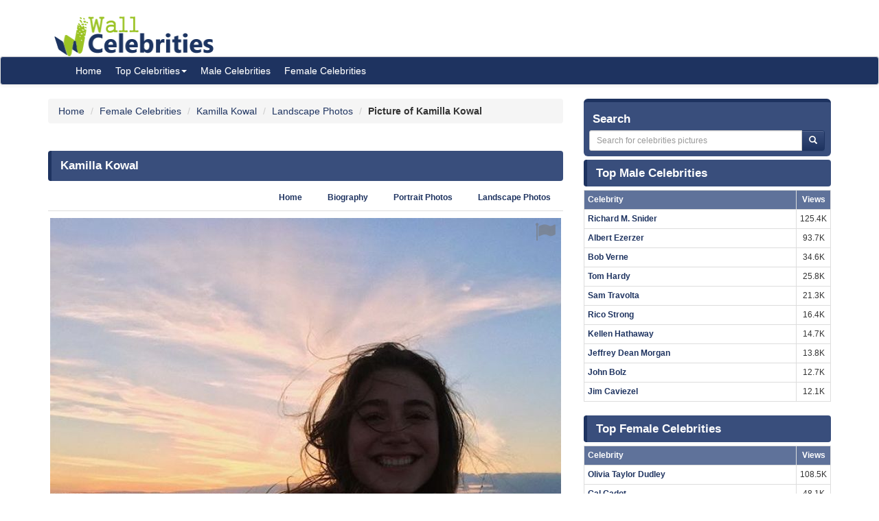

--- FILE ---
content_type: text/html; charset=UTF-8
request_url: https://www.wallofcelebrities.com/celebrity/kamilla-kowal/pictures/kamilla-kowal_1780143.html
body_size: 6011
content:
<!DOCTYPE html>
<html xmlns="http://www.w3.org/1999/xhtml" lang="en">
<head>
    <meta name="viewport" content="width=device-width" />
    <meta http-equiv="x-ua-compatible" content="IE=edge">
	<meta http-equiv="Content-Type" content="text/html; charset=utf-8" />
	<link rel="icon" type="image/png" href="https://www.wallofcelebrities.com/img/favicon.png">
	<title>Pictures of Kamilla Kowal</title> 
	<link rel="canonical" href="https://www.wallofcelebrities.com/celebrity/kamilla-kowal/pictures/kamilla-kowal_1780143.html" />
	
		
	<link rel="preconnect" href="https://bid.underdog.media">
	<link rel="preconnect" href="https://resources.infolinks.com">
	<link rel="preconnect" href="https://securepubads.g.doubleclick.net">
	<link rel="preconnect" href="https://jsc.mgid.com">
	<link rel="preconnect" href="https://www.googletagmanager.com">
	<link rel="preconnect" href="https://s-img.mgid.com">
	<link rel="preconnect" href="https://fonts.googleapis.com">
	<link rel="preconnect" href="https://fonts.gstatic.com">
	<link rel="preconnect" href="https://get.optad360.io">
	<link rel="preconnect" href="https://cmp.optad360.io">
	<link rel="preconnect" href="https://rum-static.pingdom.net">
	<link rel="preconnect" href="https://s7.addthis.com">
	
		
	<link importance="high" rel="preload" href="https://www.wallofcelebrities.com/img/logo.png" as="image">
	<link importance="high" rel="preload" href="https://www.wallofcelebrities.com/css/placeholder_biger.webp" as="image">
	<link importance="high" rel="preload" href="https://www.wallofcelebrities.com/celebrity/kamilla-kowal/pictures/xxlarge/kamilla-kowal_1780143.jpg" as="image">
	
	<meta property="og:type" content="website"/>
	<meta property="og:site_name" content="Wall Of Celebrities"/>
	<meta property="og:locale" content="en_US" />
	<meta property="og:locale:alternate" content="en_GB" />
	<meta property="og:locale:alternate" content="fr_FR" />
	<meta property="og:url" content="https://www.wallofcelebrities.com/celebrity/kamilla-kowal/pictures/kamilla-kowal_1780143.html"/>
	<meta property="og:title" content="Pictures of Kamilla Kowal"/>
	<meta property="og:description" content="Browse and download High Resolution Kamilla Kowal's Picture, Wall Of Celebrities is the best place to view and download celebrities's Landscape and Portrait wallpapers"/>
	<meta property="og:keywords" content="Kamilla Kowal, Wall Of Celebrities,Celebrities,download celebrities's Pictures, Pictures, Photos, HQ Pictures, Wallpapers, Portrait, Landscape"/>
	<meta property="og:image:url" content="https://www.wallofcelebrities.com/img/logo.png"/>
	<meta property="og:image:secure_url" content="https://www.wallofcelebrities.com/img/logo.png"/>
	<meta property="og:image:width" content="233"/>
	<meta property="og:image:height" content="75"/>
	<meta property="og:image:url" content="https://www.wallofcelebrities.com/celebrity/kamilla-kowal/pictures/xxlarge/kamilla-kowal_1780143.jpg"/>
	<meta property="og:image:secure_url" content="https://www.wallofcelebrities.com/celebrity/kamilla-kowal/pictures/xxlarge/kamilla-kowal_1780143.jpg"/>
	<meta property="og:image:width" content="744"/>
	<meta property="og:image:height" content="744"/>
	
	<meta name="twitter:card" content="summary_large_image">
	<meta name="twitter:url" content="https://www.wallofcelebrities.com/celebrity/kamilla-kowal/pictures/kamilla-kowal_1780143.html"/>
	<meta name="twitter:title" content="Pictures of Kamilla Kowal"/>
	<meta name="twitter:description" content="Browse and download High Resolution Kamilla Kowal's Picture, Wall Of Celebrities is the best place to view and download celebrities's Landscape and Portrait wallpapers"/>
	<meta name="twitter:image" content="https://www.wallofcelebrities.com/img/logo.png"/>
	<meta name="twitter:image" content="https://www.wallofcelebrities.com/celebrity/kamilla-kowal/pictures/xxlarge/kamilla-kowal_1780143.jpg"/>

	<meta name="description" content="Browse and download High Resolution Kamilla Kowal's Picture, Wall Of Celebrities is the best place to view and download celebrities's Landscape and Portrait wallpapers" />
	<meta name="keywords" content="Kamilla Kowal, Wall Of Celebrities,Celebrities,download celebrities's Pictures, Pictures, Photos, HQ Pictures, Wallpapers, Portrait, Landscape" />
	
		
	<link rel="stylesheet" href="https://www.wallofcelebrities.com/css/font-awesome.purify.css" rel="preload" as="style" />
	
	<link rel="stylesheet" href="https://www.wallofcelebrities.com/css/main.css" rel="preload" as="style" />


	<!--DEVDEBUG CID : #28512 CPicID : #1780143 DEVDEBUG-->
	
	<!--LoadTimeLive   0.01465s  LoadTimeLive-->
	<!--LoadTimeCache  0.02566s  LoadTimeCache-->
	
		
	


	<script type="bfc17dbca7a7398240378783-text/javascript">
	  (function(i,s,o,g,r,a,m){i['GoogleAnalyticsObject']=r;i[r]=i[r]||function(){
	  (i[r].q=i[r].q||[]).push(arguments)},i[r].l=1*new Date();a=s.createElement(o),
	  m=s.getElementsByTagName(o)[0];a.async=1;a.src=g;m.parentNode.insertBefore(a,m)
	  })(window,document,'script','https://www.google-analytics.com/analytics.js','ga');
	  ga('create', 'UA-89924448-1', 'auto');
	  ga('send', 'pageview');
	</script>
	
	<!-- Global site tag (gtag.js) - Google Analytics -->
	<script async src="https://www.googletagmanager.com/gtag/js?id=G-30WB5BDFZ8" type="bfc17dbca7a7398240378783-text/javascript"></script>
	<script type="bfc17dbca7a7398240378783-text/javascript">
	  window.dataLayer = window.dataLayer || [];
	  function gtag(){dataLayer.push(arguments);}
	  gtag('js', new Date());

	  gtag('config', 'G-30WB5BDFZ8');
	</script>
	
	<script async src="https://securepubads.g.doubleclick.net/tag/js/gpt.js" type="bfc17dbca7a7398240378783-text/javascript"></script>
	
	<script type="bfc17dbca7a7398240378783-text/javascript">
		  window.googletag = window.googletag || {cmd: []};
		  googletag.cmd.push(function() {
			googletag.defineSlot("/21782729933/1x1", [1, 1], "div-gpt-ad-1573753902024-0").addService(googletag.pubads());
			googletag.defineSlot("/21782729933/320x50", [320, 50], "div-gpt-ad-1573754032431-0").addService(googletag.pubads());
			googletag.pubads().enableSingleRequest();
			googletag.enableServices();
		  });
	</script>
	
	<meta name="maValidation" content="6ed20c5501d61af3ccb19fbbc22fe4f5" />
	
	<script data-cfasync="false" language="javascript" async src="https://udmserve.net/udm/img.fetch?sid=15398;tid=1;dt=6;"></script>

	<script async src="//cmp.optad360.io/items/98a174dc-e60d-4710-a3a7-67aacc136859.min.js" type="bfc17dbca7a7398240378783-text/javascript"></script>
	<script async src="//get.optad360.io/sf/03972228-4a1c-45bd-b1f5-a7969808769f/plugin.min.js" type="bfc17dbca7a7398240378783-text/javascript"></script>
	
	<script src="//rum-static.pingdom.net/pa-61f992520d7ce5001100073d.js" async type="bfc17dbca7a7398240378783-text/javascript"></script>
	
	<!-- Google Tag Manager -->
	<script type="bfc17dbca7a7398240378783-text/javascript">(function(w,d,s,l,i){w[l]=w[l]||[];w[l].push({"gtm.start":
	new Date().getTime(),event:"gtm.js"});var f=d.getElementsByTagName(s)[0],
	j=d.createElement(s),dl=l!="dataLayer"?"&l="+l:"";j.async=true;j.src=
	"https://www.googletagmanager.com/gtm.js?id="+i+dl;f.parentNode.insertBefore(j,f);
	})(window,document,"script","dataLayer","GTM-MLR945C");</script>
	<!-- End Google Tag Manager -->

</head>
<body>

<!-- Google Tag Manager (noscript) -->
<noscript><iframe src="https://www.googletagmanager.com/ns.html?id=GTM-MLR945C"
height="0" width="0" style="display:none;visibility:hidden"></iframe></noscript>
<!-- End Google Tag Manager (noscript) -->


<div class="container">
	<div class="row">
		<div class="" style="float:right;margin:4px;">
			<div class="aduntDisabled" adplace="adu110" adpg="celebrity"></div>
		</div>
		<div>
			<a class="hidden-xs" style="display: inline-block; margin-top: 12px; margin-left: 24px; width: 233px; hieght: 75px;" href="https://www.wallofcelebrities.com/home.html">
				<img src="https://www.wallofcelebrities.com/img/logo.png" title="Wall Of Celebrities" height="75px" width="233px" alt="Wall Of Celebrities" style="height: 60px;margin-top: 10px;">
			</a>
		</div>
    </div>
</div>

<nav class="navbar navbar-default navbar-condensed">
    <div class="container">
        <div class="container-fluid">
            <div class="navbar-header">
                <a class="visible-xs" href="https://www.wallofcelebrities.com"><img src="https://www.wallofcelebrities.com/img/logo-white.png" title="Wall Of Celebrities" alt="Wall Of Celebrities" style="height: 48px; width: 192px" /></a>
            </div>
            <div class="collapse navbar-collapse logomargin" id="bs-navbar-collapse-1">
                <ul class="nav navbar-nav">
					<li><a href="https://www.wallofcelebrities.com/home.html" class="color-red">Home</a></li>
					<li class="dropdown">
                        <a href="https://www.wallofcelebrities.com/home.html" class="dropdown-toggle" data-toggle="dropdown" role="button">Top Celebrities<span class="caret"></span></a>
                        <ul class="dropdown-menu" role="menu">
							<li><a href="https://www.wallofcelebrities.com/celebrities/jobs/actress.html">Actress</a></li>
							<li><a href="https://www.wallofcelebrities.com/celebrities/jobs/actor.html">Actor</a></li>
							<li><a href="https://www.wallofcelebrities.com/celebrities/jobs/producer.html">Producer</a></li>
							<li><a href="https://www.wallofcelebrities.com/celebrities/jobs/writer.html">Writer</a></li>
							<li><a href="https://www.wallofcelebrities.com/celebrities/jobs/director.html">Director</a></li>
							<li><a href="https://www.wallofcelebrities.com/celebrities/jobs/miscellaneous-crew.html">Miscellaneous Crew</a></li>
							<li><a href="https://www.wallofcelebrities.com/celebrities/jobs/soundtrack.html">Soundtrack</a></li>
							<li><a href="https://www.wallofcelebrities.com/celebrities/jobs/stunts.html">Stunts</a></li>
							<li><a href="https://www.wallofcelebrities.com/celebrities/jobs/music-department.html">Music Department</a></li>
							<li><a href="https://www.wallofcelebrities.com/celebrities/jobs/assistant-director.html">Assistant Director</a></li>
							<li><a href="https://www.wallofcelebrities.com/celebrities/jobs/camera-department.html">Camera Department</a></li>
							<li><a href="https://www.wallofcelebrities.com/celebrities/jobs/composer.html">Composer</a></li>
                        </ul>
                    </li>
					<li><a href="https://www.wallofcelebrities.com/celebrities/male-list.html" class="color-red">Male Celebrities</a></li>
					<li><a href="https://www.wallofcelebrities.com/celebrities/female-list.html" class="color-red">Female Celebrities</a></li>
                </ul>
            </div>
        </div>
    </div>
</nav>
<div class="container">
	<div class="row">
		<div class="col-sm-8 bottom10">
		
				
		<ol class="breadcrumb" itemscope itemtype="http://schema.org/BreadcrumbList">
			<li itemprop="itemListElement" itemscope itemtype="http://schema.org/ListItem">
				<a itemprop="item" href="https://www.wallofcelebrities.com/home.html">
					<span itemprop="name">Home</span>
				</a>
				<meta itemprop="position" content="1" />
			</li>
						<li itemprop="itemListElement" itemscope itemtype="http://schema.org/ListItem">
				<a itemprop="item" href="https://www.wallofcelebrities.com/celebrities/female-list.html">
					<span itemprop="name">Female Celebrities</span>
				</a>
				<meta itemprop="position" content="2" />
			</li>
						<li itemprop="itemListElement" itemscope itemtype="http://schema.org/ListItem">
				<a itemprop="item" href="https://www.wallofcelebrities.com/celebrities/kamilla-kowal/home.html">
					<span itemprop="name">Kamilla Kowal</span>
				</a>
				<meta itemprop="position" content="3" />
			</li>
						<li itemprop="itemListElement" itemscope itemtype="http://schema.org/ListItem">
				<a itemprop="item" href="https://www.wallofcelebrities.com/celebrities/kamilla-kowal/landscape-photos.html">
					<span itemprop="name">Landscape Photos</span>
				</a>
				<meta itemprop="position" content="4" />
			</li>
						<li itemprop="itemListElement" itemscope itemtype="http://schema.org/ListItem">
								<span itemprop="name"><strong>Picture of Kamilla Kowal</strong></span>
				<meta itemprop="position" content="5" />
			</li>
		</ol>
			
		<img src="https://www.wallofcelebrities.com/live/track/celebrity/28512/picture/1780143/views.png" alt="" height="1px" width="1px" />
		
		<div class="aduntDisabled" adplace="adu104" adpg="celebrity"></div>
		
		<div class="content-header"><h1>Kamilla Kowal</h1></div>
					
			<ul class="nav nav-tabs small nav-tabs-right fontbold bottom10">
				<li role="presentation"><a href="https://www.wallofcelebrities.com/celebrities/kamilla-kowal/home.html">Home</a></li>
				<li role="presentation"><a href="https://www.wallofcelebrities.com/celebrities/kamilla-kowal/biography.html" title="Kamilla Kowal's Biography">Biography</a></li>

				<li role="presentation"><a href="https://www.wallofcelebrities.com/celebrities/kamilla-kowal/portrait-photos.html">Portrait Photos</a></li>
				<li role="presentation"><a href="https://www.wallofcelebrities.com/celebrities/kamilla-kowal/landscape-photos.html">Landscape Photos</a></li>
			</ul>
			
			<i class="fa fa-flag report report-lg" title="report this picture as wrong!" data-id="1780143"></i>
			<a href="https://www.wallofcelebrities.com/celebrity/kamilla-kowal/pictures/original/kamilla-kowal_1780143.jpg" title="Kamilla Kowal" target="_blank">
				<img importance="high" src="https://www.wallofcelebrities.com/celebrity/kamilla-kowal/pictures/xxlarge/kamilla-kowal_1780143.jpg" width="744px" height="744px" alt="Kamilla Kowal" title="Kamilla Kowal" class="img-responsive center-block img_placeholder_xxlarge" />
			</a>

			<div class="aduntDisabled" adplace="adu108" adpg="celebrity">
<div class="udm-inpage">
  <script type="bfc17dbca7a7398240378783-text/javascript">
    try {
      top.udm_inpage_sid = 17276;
    } catch (e) {
      console.warn("Error initializing udm inpage. Please verify you are not using an unfriendly iframe");
    }
    </script>
    <script defer src="https://bid.underdog.media/inpageLoader.js" type="bfc17dbca7a7398240378783-text/javascript"></script>
</div>
<div class="udm-inpage">
  <script type="bfc17dbca7a7398240378783-text/javascript">
    try {
      top.udm_inpage_sid = 17276;
    } catch (e) {
      console.warn("Error initializing udm inpage. Please verify you are not using an unfriendly iframe");
    }
    </script>
    <script defer src="https://bid.underdog.media/inpageLoader.js" type="bfc17dbca7a7398240378783-text/javascript"></script>
</div>
</div>
			
			<div class="box1 top15">
				<h2>Portrait Photos of Kamilla Kowal					<span class="badge pull-right bgcolor-dark linklight">
						<a href="https://www.wallofcelebrities.com/celebrities/kamilla-kowal/portrait-photos.html">42 Portrait Photos</a>
					</span>
				</h2>
			</div>
			<div class="row no-pad bottom10">
										<div class="col-xs-6 col-sm-4 col-md-2 gallerythumb1">
							<i class="fa fa-flag report" title="report this picture as wrong!" data-id="1780156"></i>
							<a href="https://www.wallofcelebrities.com/celebrity/kamilla-kowal/pictures/kamilla-kowal_1780156.html" title="Kamilla Kowal"  class="thumbnail">
								<img importance="low" loading="lazy" src="https://www.wallofcelebrities.com/celebrity/kamilla-kowal/pictures/psmall/kamilla-kowal_1780156.jpg" class="img_placeholder_psmall" width="114px" height="154px" title="Kamilla Kowal" alt="Kamilla Kowal" style="width:100%;" />
							</a>
						</div>
											<div class="col-xs-6 col-sm-4 col-md-2 gallerythumb1">
							<i class="fa fa-flag report" title="report this picture as wrong!" data-id="1780182"></i>
							<a href="https://www.wallofcelebrities.com/celebrity/kamilla-kowal/pictures/kamilla-kowal_1780182.html" title="Kamilla Kowal"  class="thumbnail">
								<img importance="low" loading="lazy" src="https://www.wallofcelebrities.com/celebrity/kamilla-kowal/pictures/psmall/kamilla-kowal_1780182.jpg" class="img_placeholder_psmall" width="114px" height="154px" title="Kamilla Kowal" alt="Kamilla Kowal" style="width:100%;" />
							</a>
						</div>
											<div class="col-xs-6 col-sm-4 col-md-2 gallerythumb1">
							<i class="fa fa-flag report" title="report this picture as wrong!" data-id="1780183"></i>
							<a href="https://www.wallofcelebrities.com/celebrity/kamilla-kowal/pictures/kamilla-kowal_1780183.html" title="Kamilla Kowal"  class="thumbnail">
								<img importance="low" loading="lazy" src="https://www.wallofcelebrities.com/celebrity/kamilla-kowal/pictures/psmall/kamilla-kowal_1780183.jpg" class="img_placeholder_psmall" width="114px" height="154px" title="Kamilla Kowal" alt="Kamilla Kowal" style="width:100%;" />
							</a>
						</div>
											<div class="col-xs-6 col-sm-4 col-md-2 gallerythumb1">
							<i class="fa fa-flag report" title="report this picture as wrong!" data-id="1780187"></i>
							<a href="https://www.wallofcelebrities.com/celebrity/kamilla-kowal/pictures/kamilla-kowal_1780187.html" title="Kamilla Kowal"  class="thumbnail">
								<img importance="low" loading="lazy" src="https://www.wallofcelebrities.com/celebrity/kamilla-kowal/pictures/psmall/kamilla-kowal_1780187.jpg" class="img_placeholder_psmall" width="114px" height="154px" title="Kamilla Kowal" alt="Kamilla Kowal" style="width:100%;" />
							</a>
						</div>
											<div class="col-xs-6 col-sm-4 col-md-2 gallerythumb1">
							<i class="fa fa-flag report" title="report this picture as wrong!" data-id="1780154"></i>
							<a href="https://www.wallofcelebrities.com/celebrity/kamilla-kowal/pictures/kamilla-kowal_1780154.html" title="Kamilla Kowal"  class="thumbnail">
								<img importance="low" loading="lazy" src="https://www.wallofcelebrities.com/celebrity/kamilla-kowal/pictures/psmall/kamilla-kowal_1780154.jpg" class="img_placeholder_psmall" width="114px" height="154px" title="Kamilla Kowal" alt="Kamilla Kowal" style="width:100%;" />
							</a>
						</div>
											<div class="col-xs-6 col-sm-4 col-md-2 gallerythumb1">
							<i class="fa fa-flag report" title="report this picture as wrong!" data-id="1780140"></i>
							<a href="https://www.wallofcelebrities.com/celebrity/kamilla-kowal/pictures/kamilla-kowal_1780140.html" title="Kamilla Kowal"  class="thumbnail">
								<img importance="low" loading="lazy" src="https://www.wallofcelebrities.com/celebrity/kamilla-kowal/pictures/psmall/kamilla-kowal_1780140.jpg" class="img_placeholder_psmall" width="114px" height="154px" title="Kamilla Kowal" alt="Kamilla Kowal" style="width:100%;" />
							</a>
						</div>
											<div class="col-xs-6 col-sm-4 col-md-2 gallerythumb1">
							<i class="fa fa-flag report" title="report this picture as wrong!" data-id="1780159"></i>
							<a href="https://www.wallofcelebrities.com/celebrity/kamilla-kowal/pictures/kamilla-kowal_1780159.html" title="Kamilla Kowal"  class="thumbnail">
								<img importance="low" loading="lazy" src="https://www.wallofcelebrities.com/celebrity/kamilla-kowal/pictures/psmall/kamilla-kowal_1780159.jpg" class="img_placeholder_psmall" width="114px" height="154px" title="Kamilla Kowal" alt="Kamilla Kowal" style="width:100%;" />
							</a>
						</div>
											<div class="col-xs-6 col-sm-4 col-md-2 gallerythumb1">
							<i class="fa fa-flag report" title="report this picture as wrong!" data-id="1780195"></i>
							<a href="https://www.wallofcelebrities.com/celebrity/kamilla-kowal/pictures/kamilla-kowal_1780195.html" title="Kamilla Kowal"  class="thumbnail">
								<img importance="low" loading="lazy" src="https://www.wallofcelebrities.com/celebrity/kamilla-kowal/pictures/psmall/kamilla-kowal_1780195.jpg" class="img_placeholder_psmall" width="114px" height="154px" title="Kamilla Kowal" alt="Kamilla Kowal" style="width:100%;" />
							</a>
						</div>
											<div class="col-xs-6 col-sm-4 col-md-2 gallerythumb1">
							<i class="fa fa-flag report" title="report this picture as wrong!" data-id="1780210"></i>
							<a href="https://www.wallofcelebrities.com/celebrity/kamilla-kowal/pictures/kamilla-kowal_1780210.html" title="Kamilla Kowal"  class="thumbnail">
								<img importance="low" loading="lazy" src="https://www.wallofcelebrities.com/celebrity/kamilla-kowal/pictures/psmall/kamilla-kowal_1780210.jpg" class="img_placeholder_psmall" width="114px" height="154px" title="Kamilla Kowal" alt="Kamilla Kowal" style="width:100%;" />
							</a>
						</div>
											<div class="col-xs-6 col-sm-4 col-md-2 gallerythumb1">
							<i class="fa fa-flag report" title="report this picture as wrong!" data-id="1780151"></i>
							<a href="https://www.wallofcelebrities.com/celebrity/kamilla-kowal/pictures/kamilla-kowal_1780151.html" title="Kamilla Kowal"  class="thumbnail">
								<img importance="low" loading="lazy" src="https://www.wallofcelebrities.com/celebrity/kamilla-kowal/pictures/psmall/kamilla-kowal_1780151.jpg" class="img_placeholder_psmall" width="114px" height="154px" title="Kamilla Kowal" alt="Kamilla Kowal" style="width:100%;" />
							</a>
						</div>
											<div class="col-xs-6 col-sm-4 col-md-2 gallerythumb1">
							<i class="fa fa-flag report" title="report this picture as wrong!" data-id="1780196"></i>
							<a href="https://www.wallofcelebrities.com/celebrity/kamilla-kowal/pictures/kamilla-kowal_1780196.html" title="Kamilla Kowal"  class="thumbnail">
								<img importance="low" loading="lazy" src="https://www.wallofcelebrities.com/celebrity/kamilla-kowal/pictures/psmall/kamilla-kowal_1780196.jpg" class="img_placeholder_psmall" width="114px" height="154px" title="Kamilla Kowal" alt="Kamilla Kowal" style="width:100%;" />
							</a>
						</div>
											<div class="col-xs-6 col-sm-4 col-md-2 gallerythumb1">
							<i class="fa fa-flag report" title="report this picture as wrong!" data-id="1780162"></i>
							<a href="https://www.wallofcelebrities.com/celebrity/kamilla-kowal/pictures/kamilla-kowal_1780162.html" title="Kamilla Kowal"  class="thumbnail">
								<img importance="low" loading="lazy" src="https://www.wallofcelebrities.com/celebrity/kamilla-kowal/pictures/psmall/kamilla-kowal_1780162.jpg" class="img_placeholder_psmall" width="114px" height="154px" title="Kamilla Kowal" alt="Kamilla Kowal" style="width:100%;" />
							</a>
						</div>
											<div class="col-xs-6 col-sm-4 col-md-2 gallerythumb1">
							<i class="fa fa-flag report" title="report this picture as wrong!" data-id="1780217"></i>
							<a href="https://www.wallofcelebrities.com/celebrity/kamilla-kowal/pictures/kamilla-kowal_1780217.html" title="Kamilla Kowal"  class="thumbnail">
								<img importance="low" loading="lazy" src="https://www.wallofcelebrities.com/celebrity/kamilla-kowal/pictures/psmall/kamilla-kowal_1780217.jpg" class="img_placeholder_psmall" width="114px" height="154px" title="Kamilla Kowal" alt="Kamilla Kowal" style="width:100%;" />
							</a>
						</div>
											<div class="col-xs-6 col-sm-4 col-md-2 gallerythumb1">
							<i class="fa fa-flag report" title="report this picture as wrong!" data-id="1780212"></i>
							<a href="https://www.wallofcelebrities.com/celebrity/kamilla-kowal/pictures/kamilla-kowal_1780212.html" title="Kamilla Kowal"  class="thumbnail">
								<img importance="low" loading="lazy" src="https://www.wallofcelebrities.com/celebrity/kamilla-kowal/pictures/psmall/kamilla-kowal_1780212.jpg" class="img_placeholder_psmall" width="114px" height="154px" title="Kamilla Kowal" alt="Kamilla Kowal" style="width:100%;" />
							</a>
						</div>
											<div class="col-xs-6 col-sm-4 col-md-2 gallerythumb1">
							<i class="fa fa-flag report" title="report this picture as wrong!" data-id="1780226"></i>
							<a href="https://www.wallofcelebrities.com/celebrity/kamilla-kowal/pictures/kamilla-kowal_1780226.html" title="Kamilla Kowal"  class="thumbnail">
								<img importance="low" loading="lazy" src="https://www.wallofcelebrities.com/celebrity/kamilla-kowal/pictures/psmall/kamilla-kowal_1780226.jpg" class="img_placeholder_psmall" width="114px" height="154px" title="Kamilla Kowal" alt="Kamilla Kowal" style="width:100%;" />
							</a>
						</div>
											<div class="col-xs-6 col-sm-4 col-md-2 gallerythumb1">
							<i class="fa fa-flag report" title="report this picture as wrong!" data-id="1780148"></i>
							<a href="https://www.wallofcelebrities.com/celebrity/kamilla-kowal/pictures/kamilla-kowal_1780148.html" title="Kamilla Kowal"  class="thumbnail">
								<img importance="low" loading="lazy" src="https://www.wallofcelebrities.com/celebrity/kamilla-kowal/pictures/psmall/kamilla-kowal_1780148.jpg" class="img_placeholder_psmall" width="114px" height="154px" title="Kamilla Kowal" alt="Kamilla Kowal" style="width:100%;" />
							</a>
						</div>
											<div class="col-xs-6 col-sm-4 col-md-2 gallerythumb1">
							<i class="fa fa-flag report" title="report this picture as wrong!" data-id="1780157"></i>
							<a href="https://www.wallofcelebrities.com/celebrity/kamilla-kowal/pictures/kamilla-kowal_1780157.html" title="Kamilla Kowal"  class="thumbnail">
								<img importance="low" loading="lazy" src="https://www.wallofcelebrities.com/celebrity/kamilla-kowal/pictures/psmall/kamilla-kowal_1780157.jpg" class="img_placeholder_psmall" width="114px" height="154px" title="Kamilla Kowal" alt="Kamilla Kowal" style="width:100%;" />
							</a>
						</div>
											<div class="col-xs-6 col-sm-4 col-md-2 gallerythumb1">
							<i class="fa fa-flag report" title="report this picture as wrong!" data-id="1780171"></i>
							<a href="https://www.wallofcelebrities.com/celebrity/kamilla-kowal/pictures/kamilla-kowal_1780171.html" title="Kamilla Kowal"  class="thumbnail">
								<img importance="low" loading="lazy" src="https://www.wallofcelebrities.com/celebrity/kamilla-kowal/pictures/psmall/kamilla-kowal_1780171.jpg" class="img_placeholder_psmall" width="114px" height="154px" title="Kamilla Kowal" alt="Kamilla Kowal" style="width:100%;" />
							</a>
						</div>
								</div>
			<div class="bgcolor-normal padding5 fontbold text-right linklight">
				<a href="https://www.wallofcelebrities.com/celebrities/kamilla-kowal/portrait-photos.html">View all 42 Portrait Photos of Kamilla Kowal</a>
			</div>

			<div class="aduntDisabled" adplace="adu109" adpg="celebrity"><div id="udm-video-content" style="width: 640px; display: block; margin: auto; background-color: black;"></div>

<div id="M267326ScriptRootC145113"></div>
<script src="https://jsc.mgid.com/w/a/wallofcelebrities.com.145113.js" async type="bfc17dbca7a7398240378783-text/javascript"></script></div>
			<div class="box1 top15">
				<h2>Landscape Photos of Kamilla Kowal					<span class="badge pull-right bgcolor-dark linklight">
						<a href="https://www.wallofcelebrities.com/celebrities/kamilla-kowal/landscape-photos.html">32 Landscape Photos</a>
					</span>
				</h2>
			</div>
			<div class="row no-pad bottom10">
										<div class="col-xs-6 col-sm-4 col-md-3 gallerythumb1">
							<i class="fa fa-flag report" title="report this picture as wrong!" data-id="1780146"></i>
							<a href="https://www.wallofcelebrities.com/celebrity/kamilla-kowal/pictures/kamilla-kowal_1780146.html" title="Kamilla Kowal" class="thumbnail">
								<img importance="low" loading="lazy" src="https://www.wallofcelebrities.com/celebrity/kamilla-kowal/pictures/lsmall/kamilla-kowal_1780146.jpg" class="img_placeholder_lsmall" width="177px" height="107px"  alt="Kamilla Kowal" title="Kamilla Kowal" style="width:100%;" />
							</a>
						</div>
											<div class="col-xs-6 col-sm-4 col-md-3 gallerythumb1">
							<i class="fa fa-flag report" title="report this picture as wrong!" data-id="1780145"></i>
							<a href="https://www.wallofcelebrities.com/celebrity/kamilla-kowal/pictures/kamilla-kowal_1780145.html" title="Kamilla Kowal" class="thumbnail">
								<img importance="low" loading="lazy" src="https://www.wallofcelebrities.com/celebrity/kamilla-kowal/pictures/lsmall/kamilla-kowal_1780145.jpg" class="img_placeholder_lsmall" width="177px" height="107px"  alt="Kamilla Kowal" title="Kamilla Kowal" style="width:100%;" />
							</a>
						</div>
											<div class="col-xs-6 col-sm-4 col-md-3 gallerythumb1">
							<i class="fa fa-flag report" title="report this picture as wrong!" data-id="1780131"></i>
							<a href="https://www.wallofcelebrities.com/celebrity/kamilla-kowal/pictures/kamilla-kowal_1780131.html" title="Kamilla Kowal" class="thumbnail">
								<img importance="low" loading="lazy" src="https://www.wallofcelebrities.com/celebrity/kamilla-kowal/pictures/lsmall/kamilla-kowal_1780131.jpg" class="img_placeholder_lsmall" width="177px" height="107px"  alt="Kamilla Kowal" title="Kamilla Kowal" style="width:100%;" />
							</a>
						</div>
											<div class="col-xs-6 col-sm-4 col-md-3 gallerythumb1">
							<i class="fa fa-flag report" title="report this picture as wrong!" data-id="1780124"></i>
							<a href="https://www.wallofcelebrities.com/celebrity/kamilla-kowal/pictures/kamilla-kowal_1780124.html" title="Kamilla Kowal" class="thumbnail">
								<img importance="low" loading="lazy" src="https://www.wallofcelebrities.com/celebrity/kamilla-kowal/pictures/lsmall/kamilla-kowal_1780124.jpg" class="img_placeholder_lsmall" width="177px" height="107px"  alt="Kamilla Kowal" title="Kamilla Kowal" style="width:100%;" />
							</a>
						</div>
											<div class="col-xs-6 col-sm-4 col-md-3 gallerythumb1">
							<i class="fa fa-flag report" title="report this picture as wrong!" data-id="1780230"></i>
							<a href="https://www.wallofcelebrities.com/celebrity/kamilla-kowal/pictures/kamilla-kowal_1780230.html" title="Kamilla Kowal" class="thumbnail">
								<img importance="low" loading="lazy" src="https://www.wallofcelebrities.com/celebrity/kamilla-kowal/pictures/lsmall/kamilla-kowal_1780230.jpg" class="img_placeholder_lsmall" width="177px" height="107px"  alt="Kamilla Kowal" title="Kamilla Kowal" style="width:100%;" />
							</a>
						</div>
											<div class="col-xs-6 col-sm-4 col-md-3 gallerythumb1">
							<i class="fa fa-flag report" title="report this picture as wrong!" data-id="1780126"></i>
							<a href="https://www.wallofcelebrities.com/celebrity/kamilla-kowal/pictures/kamilla-kowal_1780126.html" title="Kamilla Kowal" class="thumbnail">
								<img importance="low" loading="lazy" src="https://www.wallofcelebrities.com/celebrity/kamilla-kowal/pictures/lsmall/kamilla-kowal_1780126.jpg" class="img_placeholder_lsmall" width="177px" height="107px"  alt="Kamilla Kowal" title="Kamilla Kowal" style="width:100%;" />
							</a>
						</div>
											<div class="col-xs-6 col-sm-4 col-md-3 gallerythumb1">
							<i class="fa fa-flag report" title="report this picture as wrong!" data-id="1780118"></i>
							<a href="https://www.wallofcelebrities.com/celebrity/kamilla-kowal/pictures/kamilla-kowal_1780118.html" title="Kamilla Kowal" class="thumbnail">
								<img importance="low" loading="lazy" src="https://www.wallofcelebrities.com/celebrity/kamilla-kowal/pictures/lsmall/kamilla-kowal_1780118.jpg" class="img_placeholder_lsmall" width="177px" height="107px"  alt="Kamilla Kowal" title="Kamilla Kowal" style="width:100%;" />
							</a>
						</div>
											<div class="col-xs-6 col-sm-4 col-md-3 gallerythumb1">
							<i class="fa fa-flag report" title="report this picture as wrong!" data-id="1780167"></i>
							<a href="https://www.wallofcelebrities.com/celebrity/kamilla-kowal/pictures/kamilla-kowal_1780167.html" title="Kamilla Kowal" class="thumbnail">
								<img importance="low" loading="lazy" src="https://www.wallofcelebrities.com/celebrity/kamilla-kowal/pictures/lsmall/kamilla-kowal_1780167.jpg" class="img_placeholder_lsmall" width="177px" height="107px"  alt="Kamilla Kowal" title="Kamilla Kowal" style="width:100%;" />
							</a>
						</div>
											<div class="col-xs-6 col-sm-4 col-md-3 gallerythumb1">
							<i class="fa fa-flag report" title="report this picture as wrong!" data-id="1780141"></i>
							<a href="https://www.wallofcelebrities.com/celebrity/kamilla-kowal/pictures/kamilla-kowal_1780141.html" title="Kamilla Kowal" class="thumbnail">
								<img importance="low" loading="lazy" src="https://www.wallofcelebrities.com/celebrity/kamilla-kowal/pictures/lsmall/kamilla-kowal_1780141.jpg" class="img_placeholder_lsmall" width="177px" height="107px"  alt="Kamilla Kowal" title="Kamilla Kowal" style="width:100%;" />
							</a>
						</div>
											<div class="col-xs-6 col-sm-4 col-md-3 gallerythumb1">
							<i class="fa fa-flag report" title="report this picture as wrong!" data-id="1780121"></i>
							<a href="https://www.wallofcelebrities.com/celebrity/kamilla-kowal/pictures/kamilla-kowal_1780121.html" title="Kamilla Kowal" class="thumbnail">
								<img importance="low" loading="lazy" src="https://www.wallofcelebrities.com/celebrity/kamilla-kowal/pictures/lsmall/kamilla-kowal_1780121.jpg" class="img_placeholder_lsmall" width="177px" height="107px"  alt="Kamilla Kowal" title="Kamilla Kowal" style="width:100%;" />
							</a>
						</div>
											<div class="col-xs-6 col-sm-4 col-md-3 gallerythumb1">
							<i class="fa fa-flag report" title="report this picture as wrong!" data-id="1780137"></i>
							<a href="https://www.wallofcelebrities.com/celebrity/kamilla-kowal/pictures/kamilla-kowal_1780137.html" title="Kamilla Kowal" class="thumbnail">
								<img importance="low" loading="lazy" src="https://www.wallofcelebrities.com/celebrity/kamilla-kowal/pictures/lsmall/kamilla-kowal_1780137.jpg" class="img_placeholder_lsmall" width="177px" height="107px"  alt="Kamilla Kowal" title="Kamilla Kowal" style="width:100%;" />
							</a>
						</div>
											<div class="col-xs-6 col-sm-4 col-md-3 gallerythumb1">
							<i class="fa fa-flag report" title="report this picture as wrong!" data-id="1780144"></i>
							<a href="https://www.wallofcelebrities.com/celebrity/kamilla-kowal/pictures/kamilla-kowal_1780144.html" title="Kamilla Kowal" class="thumbnail">
								<img importance="low" loading="lazy" src="https://www.wallofcelebrities.com/celebrity/kamilla-kowal/pictures/lsmall/kamilla-kowal_1780144.jpg" class="img_placeholder_lsmall" width="177px" height="107px"  alt="Kamilla Kowal" title="Kamilla Kowal" style="width:100%;" />
							</a>
						</div>
											<div class="col-xs-6 col-sm-4 col-md-3 gallerythumb1">
							<i class="fa fa-flag report" title="report this picture as wrong!" data-id="1780194"></i>
							<a href="https://www.wallofcelebrities.com/celebrity/kamilla-kowal/pictures/kamilla-kowal_1780194.html" title="Kamilla Kowal" class="thumbnail">
								<img importance="low" loading="lazy" src="https://www.wallofcelebrities.com/celebrity/kamilla-kowal/pictures/lsmall/kamilla-kowal_1780194.jpg" class="img_placeholder_lsmall" width="177px" height="107px"  alt="Kamilla Kowal" title="Kamilla Kowal" style="width:100%;" />
							</a>
						</div>
											<div class="col-xs-6 col-sm-4 col-md-3 gallerythumb1">
							<i class="fa fa-flag report" title="report this picture as wrong!" data-id="1780138"></i>
							<a href="https://www.wallofcelebrities.com/celebrity/kamilla-kowal/pictures/kamilla-kowal_1780138.html" title="Kamilla Kowal" class="thumbnail">
								<img importance="low" loading="lazy" src="https://www.wallofcelebrities.com/celebrity/kamilla-kowal/pictures/lsmall/kamilla-kowal_1780138.jpg" class="img_placeholder_lsmall" width="177px" height="107px"  alt="Kamilla Kowal" title="Kamilla Kowal" style="width:100%;" />
							</a>
						</div>
											<div class="col-xs-6 col-sm-4 col-md-3 gallerythumb1">
							<i class="fa fa-flag report" title="report this picture as wrong!" data-id="1780130"></i>
							<a href="https://www.wallofcelebrities.com/celebrity/kamilla-kowal/pictures/kamilla-kowal_1780130.html" title="Kamilla Kowal" class="thumbnail">
								<img importance="low" loading="lazy" src="https://www.wallofcelebrities.com/celebrity/kamilla-kowal/pictures/lsmall/kamilla-kowal_1780130.jpg" class="img_placeholder_lsmall" width="177px" height="107px"  alt="Kamilla Kowal" title="Kamilla Kowal" style="width:100%;" />
							</a>
						</div>
											<div class="col-xs-6 col-sm-4 col-md-3 gallerythumb1">
							<i class="fa fa-flag report" title="report this picture as wrong!" data-id="1780181"></i>
							<a href="https://www.wallofcelebrities.com/celebrity/kamilla-kowal/pictures/kamilla-kowal_1780181.html" title="Kamilla Kowal" class="thumbnail">
								<img importance="low" loading="lazy" src="https://www.wallofcelebrities.com/celebrity/kamilla-kowal/pictures/lsmall/kamilla-kowal_1780181.jpg" class="img_placeholder_lsmall" width="177px" height="107px"  alt="Kamilla Kowal" title="Kamilla Kowal" style="width:100%;" />
							</a>
						</div>
								</div>
			<div class="bgcolor-normal padding5 fontbold text-right linklight">
				<a href="https://www.wallofcelebrities.com/celebrities/kamilla-kowal/landscape-photos.html">View all 32 Landscape Photos of Kamilla Kowal</a>
			</div>



		</div>
		<div class="col-sm-4">
	<div class="search-box">
		<div style="font-size: 120%;font-weight: 700;margin: 0;padding: 5px;color: rgb(255, 255, 255);text-decoration: none;">Search</div>
		<div class="input-group col-md-12">
			<form action="https://www.wallofcelebrities.com/celebrities/search" method="GET">
				<input class="form-control input-sm" placeholder="Search for celebrities pictures" name="q" id="txtSearch" type="text" style="width: 90% !important;">
				<span class="input-group-btn" style="display:inline-block;">
					<button class="btn btn-info btn-sm" type="submit">
						<i class="glyphicon glyphicon-search"></i>
					</button>
				</span>
			</form>
		</div>
	</div>
	<div class="aduntDisabled" adplace="adu102" adpg="celebrity"></div>
	<div class="content-header"><a href="https://www.wallofcelebrities.com/celebrities/male-list.html" style="font-size: 120%;font-weight: 700;margin: 0;padding: 5px;color: rgb(255, 255, 255);text-decoration: none;">Top Male Celebrities</a></div>
	<div class="">
		<table class="table table-bordered table-condensed fontsize-12">
			<tr class="success">
				<th>Celebrity</th>
								<th class="text-center" style="width:22px">Views</th>
			</tr>
							<tr>
					<td class="fontbold"><a href="https://www.wallofcelebrities.com/celebrities/richard-m-snider/home.html" title="Richard M. Snider">Richard M. Snider</a></td>
										<td class="text-center">125.4K</td>
				</tr>
		   				<tr>
					<td class="fontbold"><a href="https://www.wallofcelebrities.com/celebrities/albert-ezerzer/home.html" title="Albert Ezerzer">Albert Ezerzer</a></td>
										<td class="text-center">93.7K</td>
				</tr>
		   				<tr>
					<td class="fontbold"><a href="https://www.wallofcelebrities.com/celebrities/bob-verne/home.html" title="Bob Verne">Bob Verne</a></td>
										<td class="text-center">34.6K</td>
				</tr>
		   				<tr>
					<td class="fontbold"><a href="https://www.wallofcelebrities.com/celebrities/tom-hardy/home.html" title="Tom Hardy">Tom Hardy</a></td>
										<td class="text-center">25.8K</td>
				</tr>
		   				<tr>
					<td class="fontbold"><a href="https://www.wallofcelebrities.com/celebrities/sam-travolta/home.html" title="Sam Travolta">Sam Travolta</a></td>
										<td class="text-center">21.3K</td>
				</tr>
		   				<tr>
					<td class="fontbold"><a href="https://www.wallofcelebrities.com/celebrities/rico-strong/home.html" title="Rico Strong">Rico Strong</a></td>
										<td class="text-center">16.4K</td>
				</tr>
		   				<tr>
					<td class="fontbold"><a href="https://www.wallofcelebrities.com/celebrities/kellen-hathaway/home.html" title="Kellen Hathaway">Kellen Hathaway</a></td>
										<td class="text-center">14.7K</td>
				</tr>
		   				<tr>
					<td class="fontbold"><a href="https://www.wallofcelebrities.com/celebrities/jeffrey-dean-morgan/home.html" title="Jeffrey Dean Morgan">Jeffrey Dean Morgan</a></td>
										<td class="text-center">13.8K</td>
				</tr>
		   				<tr>
					<td class="fontbold"><a href="https://www.wallofcelebrities.com/celebrities/john-bolz/home.html" title="John Bolz">John Bolz</a></td>
										<td class="text-center">12.7K</td>
				</tr>
		   				<tr>
					<td class="fontbold"><a href="https://www.wallofcelebrities.com/celebrities/jim-caviezel/home.html" title="Jim Caviezel">Jim Caviezel</a></td>
										<td class="text-center">12.1K</td>
				</tr>
		   		</table>

	</div>
	<div class="content-header"><a href="https://www.wallofcelebrities.com/celebrities/female-list.html" style="font-size: 120%;font-weight: 700;margin: 0;padding: 5px;color: rgb(255, 255, 255);text-decoration: none;">Top Female Celebrities</a></div>
		<div class="">
			<table class="table table-bordered table-condensed fontsize-12">
				<tr class="success">
					<th>Celebrity</th>
										<th class="text-center" style="width:22px">Views</th>
				</tr>
									<tr>
						<td class="fontbold"><a href="https://www.wallofcelebrities.com/celebrities/olivia-taylor-dudley/home.html" title="Olivia Taylor Dudley">Olivia Taylor Dudley</a></td>
												<td class="text-center">108.5K</td>
					</tr>
			   					<tr>
						<td class="fontbold"><a href="https://www.wallofcelebrities.com/celebrities/gal-gadot/home.html" title="Gal Gadot">Gal Gadot</a></td>
												<td class="text-center">48.1K</td>
					</tr>
			   					<tr>
						<td class="fontbold"><a href="https://www.wallofcelebrities.com/celebrities/hayden-panettiere/home.html" title="Hayden Panettiere">Hayden Panettiere</a></td>
												<td class="text-center">46.5K</td>
					</tr>
			   					<tr>
						<td class="fontbold"><a href="https://www.wallofcelebrities.com/celebrities/juliana-semenova/home.html" title="Juliana Spicoluk">Juliana Spicoluk</a></td>
												<td class="text-center">42.8K</td>
					</tr>
			   					<tr>
						<td class="fontbold"><a href="https://www.wallofcelebrities.com/celebrities/roberta-custer/home.html" title="Roberta Custer">Roberta Custer</a></td>
												<td class="text-center">40.1K</td>
					</tr>
			   					<tr>
						<td class="fontbold"><a href="https://www.wallofcelebrities.com/celebrities/chloe-grace-moretz/home.html" title="Chloë Grace Moretz">Chloë Grace Moretz</a></td>
												<td class="text-center">39.2K</td>
					</tr>
			   					<tr>
						<td class="fontbold"><a href="https://www.wallofcelebrities.com/celebrities/rose-monroe/home.html" title="Rose Monroe">Rose Monroe</a></td>
												<td class="text-center">39K</td>
					</tr>
			   					<tr>
						<td class="fontbold"><a href="https://www.wallofcelebrities.com/celebrities/scarlett-johansson/home.html" title="Scarlett Johansson">Scarlett Johansson</a></td>
												<td class="text-center">38.4K</td>
					</tr>
			   					<tr>
						<td class="fontbold"><a href="https://www.wallofcelebrities.com/celebrities/alexandra-daddario/home.html" title="Alexandra Daddario">Alexandra Daddario</a></td>
												<td class="text-center">37.9K</td>
					</tr>
			   					<tr>
						<td class="fontbold"><a href="https://www.wallofcelebrities.com/celebrities/karen-sue-trent/home.html" title="Karen Sue Trent">Karen Sue Trent</a></td>
												<td class="text-center">37K</td>
					</tr>
			   			</table>
		</div>
	</div>
	
	<div style="z-index: 20000; float: right; position: -webkit-sticky; position: sticky; margin-right: 10px; padding: 4px 11px 5px 0px; top: 25px;width: 360px;">
		<div class="aduntDisabled" adplace="adu103" adpg="celebrity">
<div id="M267326ScriptRootC152388"></div>
<script src="https://jsc.mgid.com/w/a/wallofcelebrities.com.152388.js" async type="bfc17dbca7a7398240378783-text/javascript"></script></div>
	</div>
	
	</div>
</div>    

<div style="width: 79%;">
	
<div id="M267326ScriptRootC747874"></div>
<script src="https://jsc.mgid.com/w/a/wallofcelebrities.com.747874.js" async type="bfc17dbca7a7398240378783-text/javascript"></script>
	</div>

<!-- /21782729933/1x1 -->
<div id='div-gpt-ad-1573753902024-0' style='width: 1px; height: 1px;'>
  <script type="bfc17dbca7a7398240378783-text/javascript">
    googletag.cmd.push(function() { googletag.display('div-gpt-ad-1573753902024-0'); });
  </script>
</div>

<!-- /21782729933/320x50 -->
<div id='div-gpt-ad-1573754032431-0' style='width: 320px; height: 50px;'>
  <script type="bfc17dbca7a7398240378783-text/javascript">
    googletag.cmd.push(function() { googletag.display('div-gpt-ad-1573754032431-0'); });
  </script>
</div>



<footer class="footer hidden-print">
        <div class="container">

		<div class="row">
			<div class="col-sm-6">Copyright © 2016 - All Rights Reserved.</div>
			<div class="col-sm-6 text-right">
					<!-- <a href="https://www.wallofcelebrities.com/terms.html">Terms of Service</a> - -->
					<a href="https://www.wallofcelebrities.com/privacy-policy.html">Privacy Policy</a> - 
					<a href="https://www.wallofcelebrities.com/dmca.html">DMCA/Copyright</a> - 
					<!-- <a href="https://www.wallofcelebrities.com/online-safety.html">Online Safety</a> - -->
					<a href="https://www.wallofcelebrities.com/contact.html">Contact Us</a> 
			</div>
		</div>

		</div>

    </footer>
	
	
    	<script defer src="https://www.wallofcelebrities.com/js/jquery.js" type="bfc17dbca7a7398240378783-text/javascript"></script>
        <script defer src="https://www.wallofcelebrities.com/js/bootstrap.js" type="bfc17dbca7a7398240378783-text/javascript"></script>
		<script defer src="https://www.wallofcelebrities.com/js/jsscripts.js" type="bfc17dbca7a7398240378783-text/javascript"></script>
        <script defer src="https://www.wallofcelebrities.com/js/global.js?v=17644517900001645014511000" type="bfc17dbca7a7398240378783-text/javascript"></script>

	<script defer type="bfc17dbca7a7398240378783-text/javascript" src="//s7.addthis.com/js/300/addthis_widget.js#pubid=ra-5781c38c064339f7"></script>

			

<div id="M267326ScriptRootC152393"></div>
<script src="https://jsc.mgid.com/w/a/wallofcelebrities.com.152393.js" async type="bfc17dbca7a7398240378783-text/javascript"></script>


<script src="/cdn-cgi/scripts/7d0fa10a/cloudflare-static/rocket-loader.min.js" data-cf-settings="bfc17dbca7a7398240378783-|49" defer></script><script defer src="https://static.cloudflareinsights.com/beacon.min.js/vcd15cbe7772f49c399c6a5babf22c1241717689176015" integrity="sha512-ZpsOmlRQV6y907TI0dKBHq9Md29nnaEIPlkf84rnaERnq6zvWvPUqr2ft8M1aS28oN72PdrCzSjY4U6VaAw1EQ==" data-cf-beacon='{"version":"2024.11.0","token":"2ad3b3dbf4f54085baacafc1d3fb0289","r":1,"server_timing":{"name":{"cfCacheStatus":true,"cfEdge":true,"cfExtPri":true,"cfL4":true,"cfOrigin":true,"cfSpeedBrain":true},"location_startswith":null}}' crossorigin="anonymous"></script>
</body>
</html>


--- FILE ---
content_type: text/html; charset=utf-8
request_url: https://www.google.com/recaptcha/api2/aframe
body_size: 271
content:
<!DOCTYPE HTML><html><head><meta http-equiv="content-type" content="text/html; charset=UTF-8"></head><body><script nonce="XWJVBFxYXp5HSCPklQxdRw">/** Anti-fraud and anti-abuse applications only. See google.com/recaptcha */ try{var clients={'sodar':'https://pagead2.googlesyndication.com/pagead/sodar?'};window.addEventListener("message",function(a){try{if(a.source===window.parent){var b=JSON.parse(a.data);var c=clients[b['id']];if(c){var d=document.createElement('img');d.src=c+b['params']+'&rc='+(localStorage.getItem("rc::a")?sessionStorage.getItem("rc::b"):"");window.document.body.appendChild(d);sessionStorage.setItem("rc::e",parseInt(sessionStorage.getItem("rc::e")||0)+1);localStorage.setItem("rc::h",'1764451792650');}}}catch(b){}});window.parent.postMessage("_grecaptcha_ready", "*");}catch(b){}</script></body></html>

--- FILE ---
content_type: text/css
request_url: https://www.wallofcelebrities.com/css/font-awesome.purify.css
body_size: 45
content:
/*!
 *  Font Awesome 4.7.0 by @davegandy - http://fontawesome.io - @fontawesome
 *  License - http://fontawesome.io/license (Font: SIL OFL 1.1, CSS: MIT License)
 */@font-face{font-family:FontAwesome;src:url(https://www.wallofcelebrities.com/css/fonts/fontawesome-webfont.eot?v=4.7.0);src:url(https://www.wallofcelebrities.com/css/fonts/fontawesome-webfont.eot?#iefix&v=4.7.0) format('embedded-opentype'),url(https://www.wallofcelebrities.com/css/fonts/fontawesome-webfont.woff2?v=4.7.0) format('woff2'),url(https://www.wallofcelebrities.com/css/fonts/fontawesome-webfont.woff?v=4.7.0) format('woff'),url(https://www.wallofcelebrities.com/css/fonts/fontawesome-webfont.ttf?v=4.7.0) format('truetype'),url(https://www.wallofcelebrities.com/css/fonts/fontawesome-webfont.svg?v=4.7.0#fontawesomeregular) format('svg');font-weight:400;font-style:normal}.fa{display:inline-block;font:normal normal normal 14px/1 FontAwesome;font-size:inherit;text-rendering:auto;-webkit-font-smoothing:antialiased;-moz-osx-font-smoothing:grayscale}.pull-right{float:right}.fa-flag:before{content:"\f024"}.sr-only{position:absolute;width:1px;height:1px;padding:0;margin:-1px;overflow:hidden;clip:rect(0,0,0,0);border:0}